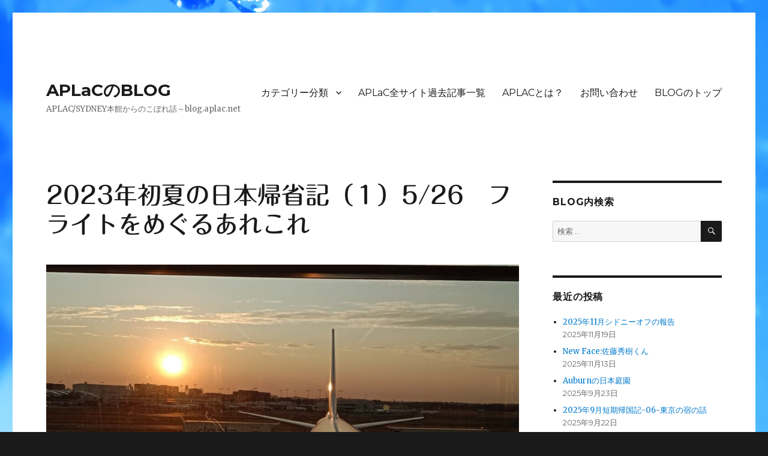

--- FILE ---
content_type: text/html; charset=UTF-8
request_url: https://blog.aplac.net/2023/05/30/2023early-summer01/
body_size: 19835
content:
<!DOCTYPE html>
<html lang="ja" class="no-js">
<head>
	<meta charset="UTF-8">
	<meta name="viewport" content="width=device-width, initial-scale=1">
	<link rel="profile" href="https://gmpg.org/xfn/11">
		<script>(function(html){html.className = html.className.replace(/\bno-js\b/,'js')})(document.documentElement);</script>
<title>2023年初夏の日本帰省記（１）5/26　フライトをめぐるあれこれ &#8211; APLaCのBLOG</title>
<link rel='dns-prefetch' href='//webfonts.xserver.jp' />
<link rel='dns-prefetch' href='//fonts.googleapis.com' />
<link rel='dns-prefetch' href='//s.w.org' />
<link href='https://fonts.gstatic.com' crossorigin rel='preconnect' />
<link rel="alternate" type="application/rss+xml" title="APLaCのBLOG &raquo; フィード" href="https://blog.aplac.net/feed/" />
<link rel="alternate" type="application/rss+xml" title="APLaCのBLOG &raquo; コメントフィード" href="https://blog.aplac.net/comments/feed/" />
		<script>
			window._wpemojiSettings = {"baseUrl":"https:\/\/s.w.org\/images\/core\/emoji\/13.0.1\/72x72\/","ext":".png","svgUrl":"https:\/\/s.w.org\/images\/core\/emoji\/13.0.1\/svg\/","svgExt":".svg","source":{"concatemoji":"https:\/\/blog.aplac.net\/wp-includes\/js\/wp-emoji-release.min.js?ver=5.6.16"}};
			!function(e,a,t){var n,r,o,i=a.createElement("canvas"),p=i.getContext&&i.getContext("2d");function s(e,t){var a=String.fromCharCode;p.clearRect(0,0,i.width,i.height),p.fillText(a.apply(this,e),0,0);e=i.toDataURL();return p.clearRect(0,0,i.width,i.height),p.fillText(a.apply(this,t),0,0),e===i.toDataURL()}function c(e){var t=a.createElement("script");t.src=e,t.defer=t.type="text/javascript",a.getElementsByTagName("head")[0].appendChild(t)}for(o=Array("flag","emoji"),t.supports={everything:!0,everythingExceptFlag:!0},r=0;r<o.length;r++)t.supports[o[r]]=function(e){if(!p||!p.fillText)return!1;switch(p.textBaseline="top",p.font="600 32px Arial",e){case"flag":return s([127987,65039,8205,9895,65039],[127987,65039,8203,9895,65039])?!1:!s([55356,56826,55356,56819],[55356,56826,8203,55356,56819])&&!s([55356,57332,56128,56423,56128,56418,56128,56421,56128,56430,56128,56423,56128,56447],[55356,57332,8203,56128,56423,8203,56128,56418,8203,56128,56421,8203,56128,56430,8203,56128,56423,8203,56128,56447]);case"emoji":return!s([55357,56424,8205,55356,57212],[55357,56424,8203,55356,57212])}return!1}(o[r]),t.supports.everything=t.supports.everything&&t.supports[o[r]],"flag"!==o[r]&&(t.supports.everythingExceptFlag=t.supports.everythingExceptFlag&&t.supports[o[r]]);t.supports.everythingExceptFlag=t.supports.everythingExceptFlag&&!t.supports.flag,t.DOMReady=!1,t.readyCallback=function(){t.DOMReady=!0},t.supports.everything||(n=function(){t.readyCallback()},a.addEventListener?(a.addEventListener("DOMContentLoaded",n,!1),e.addEventListener("load",n,!1)):(e.attachEvent("onload",n),a.attachEvent("onreadystatechange",function(){"complete"===a.readyState&&t.readyCallback()})),(n=t.source||{}).concatemoji?c(n.concatemoji):n.wpemoji&&n.twemoji&&(c(n.twemoji),c(n.wpemoji)))}(window,document,window._wpemojiSettings);
		</script>
		<style>
img.wp-smiley,
img.emoji {
	display: inline !important;
	border: none !important;
	box-shadow: none !important;
	height: 1em !important;
	width: 1em !important;
	margin: 0 .07em !important;
	vertical-align: -0.1em !important;
	background: none !important;
	padding: 0 !important;
}
</style>
	<link rel='stylesheet' id='wp-block-library-css'  href='https://blog.aplac.net/wp-includes/css/dist/block-library/style.min.css?ver=5.6.16' media='all' />
<link rel='stylesheet' id='wp-block-library-theme-css'  href='https://blog.aplac.net/wp-includes/css/dist/block-library/theme.min.css?ver=5.6.16' media='all' />
<link rel='stylesheet' id='twentysixteen-fonts-css'  href='https://fonts.googleapis.com/css?family=Merriweather%3A400%2C700%2C900%2C400italic%2C700italic%2C900italic%7CMontserrat%3A400%2C700%7CInconsolata%3A400&#038;subset=latin%2Clatin-ext&#038;display=fallback' media='all' />
<link rel='stylesheet' id='genericons-css'  href='https://blog.aplac.net/wp-content/themes/twentysixteen/genericons/genericons.css?ver=20201208' media='all' />
<link rel='stylesheet' id='twentysixteen-style-css'  href='https://blog.aplac.net/wp-content/themes/twentysixteen/style.css?ver=20201208' media='all' />
<link rel='stylesheet' id='twentysixteen-block-style-css'  href='https://blog.aplac.net/wp-content/themes/twentysixteen/css/blocks.css?ver=20190102' media='all' />
<!--[if lt IE 10]>
<link rel='stylesheet' id='twentysixteen-ie-css'  href='https://blog.aplac.net/wp-content/themes/twentysixteen/css/ie.css?ver=20170530' media='all' />
<![endif]-->
<!--[if lt IE 9]>
<link rel='stylesheet' id='twentysixteen-ie8-css'  href='https://blog.aplac.net/wp-content/themes/twentysixteen/css/ie8.css?ver=20170530' media='all' />
<![endif]-->
<!--[if lt IE 8]>
<link rel='stylesheet' id='twentysixteen-ie7-css'  href='https://blog.aplac.net/wp-content/themes/twentysixteen/css/ie7.css?ver=20170530' media='all' />
<![endif]-->
<script src='https://blog.aplac.net/wp-includes/js/jquery/jquery.min.js?ver=3.5.1' id='jquery-core-js'></script>
<script src='https://blog.aplac.net/wp-includes/js/jquery/jquery-migrate.min.js?ver=3.3.2' id='jquery-migrate-js'></script>
<script src='//webfonts.xserver.jp/js/xserverv3.js?fadein=0&#038;ver=2.0.8' id='typesquare_std-js'></script>
<!--[if lt IE 9]>
<script src='https://blog.aplac.net/wp-content/themes/twentysixteen/js/html5.js?ver=3.7.3' id='twentysixteen-html5-js'></script>
<![endif]-->
<link rel="https://api.w.org/" href="https://blog.aplac.net/wp-json/" /><link rel="alternate" type="application/json" href="https://blog.aplac.net/wp-json/wp/v2/posts/4720" /><link rel="EditURI" type="application/rsd+xml" title="RSD" href="https://blog.aplac.net/xmlrpc.php?rsd" />
<link rel="wlwmanifest" type="application/wlwmanifest+xml" href="https://blog.aplac.net/wp-includes/wlwmanifest.xml" /> 
<meta name="generator" content="WordPress 5.6.16" />
<link rel="canonical" href="https://blog.aplac.net/2023/05/30/2023early-summer01/" />
<link rel='shortlink' href='https://blog.aplac.net/?p=4720' />
<link rel="alternate" type="application/json+oembed" href="https://blog.aplac.net/wp-json/oembed/1.0/embed?url=https%3A%2F%2Fblog.aplac.net%2F2023%2F05%2F30%2F2023early-summer01%2F" />
<link rel="alternate" type="text/xml+oembed" href="https://blog.aplac.net/wp-json/oembed/1.0/embed?url=https%3A%2F%2Fblog.aplac.net%2F2023%2F05%2F30%2F2023early-summer01%2F&#038;format=xml" />
<style type='text/css'>
h1,h2,h3,.entry-title{ font-family: "丸フォーク M";}h4,h5,h6{ font-family: "シネマレター";}.hentry{ font-family: "じゅん 201";}strong,b{ font-family: "秀英にじみ丸ゴシック B";}</style>

<!-- BEGIN: WP Social Bookmarking Light HEAD --><script>
    (function (d, s, id) {
        var js, fjs = d.getElementsByTagName(s)[0];
        if (d.getElementById(id)) return;
        js = d.createElement(s);
        js.id = id;
        js.src = "//connect.facebook.net/ja_JP/sdk.js#xfbml=1&version=v2.7";
        fjs.parentNode.insertBefore(js, fjs);
    }(document, 'script', 'facebook-jssdk'));
</script>
<style type="text/css">.wp_social_bookmarking_light{
    border: 0 !important;
    padding: 10px 0 20px 0 !important;
    margin: 0 !important;
}
.wp_social_bookmarking_light div{
    float: left !important;
    border: 0 !important;
    padding: 0 !important;
    margin: 0 5px 0px 0 !important;
    min-height: 30px !important;
    line-height: 18px !important;
    text-indent: 0 !important;
}
.wp_social_bookmarking_light img{
    border: 0 !important;
    padding: 0;
    margin: 0;
    vertical-align: top !important;
}
.wp_social_bookmarking_light_clear{
    clear: both !important;
}
#fb-root{
    display: none;
}
.wsbl_facebook_like iframe{
    max-width: none !important;
}
.wsbl_pinterest a{
    border: 0px !important;
}
</style>
<!-- END: WP Social Bookmarking Light HEAD -->
<style id="custom-background-css">
body.custom-background { background-image: url("https://blog.aplac.net/wp-content/uploads/2018/02/aff_data005.jpg"); background-position: left top; background-size: cover; background-repeat: no-repeat; background-attachment: fixed; }
</style>
	<link rel="icon" href="https://blog.aplac.net/wp-content/uploads/2018/02/cropped-APLAC-BLOG-バナー-2-32x32.jpg" sizes="32x32" />
<link rel="icon" href="https://blog.aplac.net/wp-content/uploads/2018/02/cropped-APLAC-BLOG-バナー-2-192x192.jpg" sizes="192x192" />
<link rel="apple-touch-icon" href="https://blog.aplac.net/wp-content/uploads/2018/02/cropped-APLAC-BLOG-バナー-2-180x180.jpg" />
<meta name="msapplication-TileImage" content="https://blog.aplac.net/wp-content/uploads/2018/02/cropped-APLAC-BLOG-バナー-2-270x270.jpg" />
</head>

<body class="post-template-default single single-post postid-4720 single-format-standard custom-background wp-embed-responsive custom-background-image">
<div id="page" class="site">
	<div class="site-inner">
		<a class="skip-link screen-reader-text" href="#content">コンテンツへスキップ</a>

		<header id="masthead" class="site-header" role="banner">
			<div class="site-header-main">
				<div class="site-branding">
					
											<p class="site-title"><a href="https://blog.aplac.net/" rel="home">APLaCのBLOG</a></p>
												<p class="site-description">APLAC/SYDNEY本館からのこぼれ話～blog.aplac.net</p>
									</div><!-- .site-branding -->

									<button id="menu-toggle" class="menu-toggle">メニュー</button>

					<div id="site-header-menu" class="site-header-menu">
													<nav id="site-navigation" class="main-navigation" role="navigation" aria-label="メインメニュー">
								<div class="menu-%e3%83%88%e3%83%83%e3%83%97%e3%83%a1%e3%83%8b%e3%83%a5%e3%83%bc-container"><ul id="menu-%e3%83%88%e3%83%83%e3%83%97%e3%83%a1%e3%83%8b%e3%83%a5%e3%83%bc" class="primary-menu"><li id="menu-item-263" class="menu-item menu-item-type-taxonomy menu-item-object-category current-post-ancestor menu-item-has-children menu-item-263"><a href="https://blog.aplac.net/category/%e3%82%ab%e3%83%86%e3%82%b4%e3%83%aa%e3%83%bc%e5%88%86%e9%a1%9e/">カテゴリー分類</a>
<ul class="sub-menu">
	<li id="menu-item-264" class="menu-item menu-item-type-taxonomy menu-item-object-category current-post-ancestor current-menu-parent current-post-parent menu-item-264"><a href="https://blog.aplac.net/category/%e3%82%ab%e3%83%86%e3%82%b4%e3%83%aa%e3%83%bc%e5%88%86%e9%a1%9e/aplac%e3%81%ae%e6%b4%bb%e5%8b%95%e3%83%bb%e5%ba%83%e5%a0%b1/">APLaCの活動・広報</a></li>
	<li id="menu-item-265" class="menu-item menu-item-type-taxonomy menu-item-object-category menu-item-265"><a href="https://blog.aplac.net/category/%e3%82%ab%e3%83%86%e3%82%b4%e3%83%aa%e3%83%bc%e5%88%86%e9%a1%9e/%e4%ba%ba%e7%89%a9%e5%be%80%e6%9d%a5/">人物往来</a></li>
	<li id="menu-item-266" class="menu-item menu-item-type-taxonomy menu-item-object-category menu-item-266"><a href="https://blog.aplac.net/category/%e3%82%ab%e3%83%86%e3%82%b4%e3%83%aa%e3%83%bc%e5%88%86%e9%a1%9e/oversea/">海外活動（ビザ、就職）</a></li>
	<li id="menu-item-267" class="menu-item menu-item-type-taxonomy menu-item-object-category menu-item-267"><a href="https://blog.aplac.net/category/%e3%82%ab%e3%83%86%e3%82%b4%e3%83%aa%e3%83%bc%e5%88%86%e9%a1%9e/politics-economy/">社会とか政治とか経済とか</a></li>
</ul>
</li>
<li id="menu-item-248" class="menu-item menu-item-type-post_type menu-item-object-page menu-item-248"><a href="https://blog.aplac.net/aplac%e9%81%8e%e5%8e%bb%e8%a8%98%e4%ba%8b%e4%b8%80%e8%a6%a7/">APLaC全サイト過去記事一覧</a></li>
<li id="menu-item-50" class="menu-item menu-item-type-post_type menu-item-object-page menu-item-50"><a href="https://blog.aplac.net/%e4%bc%9a%e7%a4%be%e6%a6%82%e8%a6%81/">APLACとは？</a></li>
<li id="menu-item-247" class="menu-item menu-item-type-post_type menu-item-object-page menu-item-247"><a href="https://blog.aplac.net/%e3%81%8a%e5%95%8f%e3%81%84%e5%90%88%e3%82%8f%e3%81%9b/">お問い合わせ</a></li>
<li id="menu-item-49" class="menu-item menu-item-type-custom menu-item-object-custom menu-item-home menu-item-49"><a target="_blank" rel="noopener" href="http://blog.aplac.net/">BLOGのトップ</a></li>
</ul></div>							</nav><!-- .main-navigation -->
						
													<nav id="social-navigation" class="social-navigation" role="navigation" aria-label="﻿ソーシャルリンクメニュー">
								<div class="menu-%ef%bb%bf%e3%82%bd%e3%83%bc%e3%82%b7%e3%83%a3%e3%83%ab%e3%83%aa%e3%83%b3%e3%82%af%e3%83%a1%e3%83%8b%e3%83%a5%e3%83%bc-container"><ul id="menu-%ef%bb%bf%e3%82%bd%e3%83%bc%e3%82%b7%e3%83%a3%e3%83%ab%e3%83%aa%e3%83%b3%e3%82%af%e3%83%a1%e3%83%8b%e3%83%a5%e3%83%bc" class="social-links-menu"><li id="menu-item-57" class="menu-item menu-item-type-custom menu-item-object-custom menu-item-57"><a target="_blank" rel="noopener" href="mailto:tamura@aplac.net"><span class="screen-reader-text">メール</span></a></li>
<li id="menu-item-54" class="menu-item menu-item-type-custom menu-item-object-custom menu-item-54"><a target="_blank" rel="noopener" href="https://www.facebook.com/aplac.info/"><span class="screen-reader-text">FB PAGE</span></a></li>
</ul></div>							</nav><!-- .social-navigation -->
											</div><!-- .site-header-menu -->
							</div><!-- .site-header-main -->

					</header><!-- .site-header -->

		<div id="content" class="site-content">

<div id="primary" class="content-area">
	<main id="main" class="site-main" role="main">
		
<article id="post-4720" class="post-4720 post type-post status-publish format-standard has-post-thumbnail hentry category-aplac">
	<header class="entry-header">
		<h1 class="entry-title">2023年初夏の日本帰省記（１）5/26　フライトをめぐるあれこれ</h1>	</header><!-- .entry-header -->

	
	
		<div class="post-thumbnail">
			<img width="1200" height="679" src="https://blog.aplac.net/wp-content/uploads/2023/05/cfb9dda51851923301813d014d657b43-1200x679.jpg" class="attachment-post-thumbnail size-post-thumbnail wp-post-image" alt="" loading="lazy" srcset="https://blog.aplac.net/wp-content/uploads/2023/05/cfb9dda51851923301813d014d657b43-1200x679.jpg 1200w, https://blog.aplac.net/wp-content/uploads/2023/05/cfb9dda51851923301813d014d657b43-300x170.jpg 300w, https://blog.aplac.net/wp-content/uploads/2023/05/cfb9dda51851923301813d014d657b43-1024x579.jpg 1024w, https://blog.aplac.net/wp-content/uploads/2023/05/cfb9dda51851923301813d014d657b43-768x434.jpg 768w, https://blog.aplac.net/wp-content/uploads/2023/05/cfb9dda51851923301813d014d657b43.jpg 1280w" sizes="(max-width: 709px) 85vw, (max-width: 909px) 67vw, (max-width: 984px) 60vw, (max-width: 1362px) 62vw, 840px" />	</div><!-- .post-thumbnail -->

	
	<div class="entry-content">
		<div class='wp_social_bookmarking_light'>        <div class="wsbl_hatena_button"><a href="//b.hatena.ne.jp/entry/https://blog.aplac.net/2023/05/30/2023early-summer01/" class="hatena-bookmark-button" data-hatena-bookmark-title="2023年初夏の日本帰省記（１）5/26　フライトをめぐるあれこれ" data-hatena-bookmark-layout="simple-balloon" title="このエントリーをはてなブックマークに追加"> <img src="//b.hatena.ne.jp/images/entry-button/button-only@2x.png" alt="このエントリーをはてなブックマークに追加" width="20" height="20" style="border: none;" /></a><script type="text/javascript" src="//b.hatena.ne.jp/js/bookmark_button.js" charset="utf-8" async="async"></script></div>        <div class="wsbl_facebook_like"><div id="fb-root"></div><fb:like href="https://blog.aplac.net/2023/05/30/2023early-summer01/" layout="button_count" action="like" width="100" share="true" show_faces="false" ></fb:like></div>        <div class="wsbl_twitter"><a href="https://twitter.com/share" class="twitter-share-button" data-url="https://blog.aplac.net/2023/05/30/2023early-summer01/" data-text="2023年初夏の日本帰省記（１）5/26　フライトをめぐるあれこれ">Tweet</a></div>        <div class="wsbl_pocket"><a href="https://getpocket.com/save" class="pocket-btn" data-lang="en" data-save-url="https://blog.aplac.net/2023/05/30/2023early-summer01/" data-pocket-count="none" data-pocket-align="left" >Pocket</a><script type="text/javascript">!function(d,i){if(!d.getElementById(i)){var j=d.createElement("script");j.id=i;j.src="https://widgets.getpocket.com/v1/j/btn.js?v=1";var w=d.getElementById(i);d.body.appendChild(j);}}(document,"pocket-btn-js");</script></div></div>
<br class='wp_social_bookmarking_light_clear' />
<p>23年4月２９日時点で、日本コロナ完全開国になったので、帰省しました。完全開国というのは、　水際対策での諸条件（半年以内にワクチン三回接種済ないし72時間以内の陰性証明）がなくなったということです。</p>
<p>前回（22年8月）のときは、直前陰性証明を取って行ったんですけど、もうドキドキでしたもんねー。万が一陽性になったら（弱毒化してるから完全無症状でも大いにありうる）フライトから何から全部パーですもん。久しぶりに合格発表を待つような気分になって、もう二度とイヤだと思った次第。<br />
日本よりも苛烈なロックダウンをしていた（エリアによっては自宅から500メートル以上離れたらダメとか）オーストラリアですら、22年２月には開国したのに、日本はそれよりも１年3ヶ月も遅れてる。<br />
まさかそこまで鈍臭いとは予想もせず、22年年末か23年初に戻って歯医者の治療の続きをするつもりだったのが、ここまで延びたので、それが歯痛を巡る渡航直前、渡航後のドタバタにつながるわけです。</p>
<p><span style="font-size: 20px; font-family: arial black, sans-serif; color: #0000ff;"><strong>チケットが高いので修行になった件</strong></span></p>
<p>それはさておき、日本チケットを取ろうとするのですが、これが高い！めちゃくちゃ高い。なんだこれは？というくらい。<br />
今まで、往復で1000ドル切ったら行こうかなという感じで、前回も1000ドル前後で取れたんだけど、今回は難産しました。普通に1800ドルとかするんだもん。下手すりゃ2000ドル近くになる。数ヶ月スパンでじっと待ってて取りました。</p>
<p>今回と同じ日程で調べたもの。1280ドルで取れたけど、この時点では1958ドルもした。<br />
<img loading="lazy" class="alignnone size-full wp-image-4721" src="http://blog.aplac.net/wp-content/uploads/2023/05/1d5c823711ed91830008ccf134fc6152.png" alt="" width="1114" height="1602" srcset="https://blog.aplac.net/wp-content/uploads/2023/05/1d5c823711ed91830008ccf134fc6152.png 1114w, https://blog.aplac.net/wp-content/uploads/2023/05/1d5c823711ed91830008ccf134fc6152-209x300.png 209w, https://blog.aplac.net/wp-content/uploads/2023/05/1d5c823711ed91830008ccf134fc6152-712x1024.png 712w, https://blog.aplac.net/wp-content/uploads/2023/05/1d5c823711ed91830008ccf134fc6152-768x1104.png 768w, https://blog.aplac.net/wp-content/uploads/2023/05/1d5c823711ed91830008ccf134fc6152-1068x1536.png 1068w" sizes="(max-width: 709px) 85vw, (max-width: 909px) 67vw, (max-width: 1362px) 62vw, 840px" /></p>
<p>&nbsp;</p>
<p>掲示板の初期の頃の発言に細かく書きましたけど、また書いておきます。難産した分、料金を調べるいい修行になりましたから。</p>
<p>まず料金比較サイトがあり、スカイスキャナーがあります。<br />
<a href="https://www.skyscanner.com.au/">https://www.skyscanner.com.au/</a></p>
<p><img loading="lazy" class="alignnone size-full wp-image-4723" src="http://blog.aplac.net/wp-content/uploads/2023/05/36653cd69cdc08f21c7654eede437cbd-1.png" alt="" width="906" height="1054" srcset="https://blog.aplac.net/wp-content/uploads/2023/05/36653cd69cdc08f21c7654eede437cbd-1.png 906w, https://blog.aplac.net/wp-content/uploads/2023/05/36653cd69cdc08f21c7654eede437cbd-1-258x300.png 258w, https://blog.aplac.net/wp-content/uploads/2023/05/36653cd69cdc08f21c7654eede437cbd-1-880x1024.png 880w, https://blog.aplac.net/wp-content/uploads/2023/05/36653cd69cdc08f21c7654eede437cbd-1-768x893.png 768w" sizes="(max-width: 709px) 85vw, (max-width: 909px) 67vw, (max-width: 1362px) 62vw, 840px" /></p>
<p>でも、意外とGoogle Flightが使えます。<br />
<a href="https://www.google.com/travel/flights/">https://www.google.com/travel/flights/</a><br />
日程と行き先を入力すると世界中のサイトから一番やすいのを出してくれます。<br />
僕のように複数都市選択でもいけます（シドニー→羽田→伊丹→羽田→シドニー）。<br />
<img loading="lazy" class="alignnone size-full wp-image-4724" src="http://blog.aplac.net/wp-content/uploads/2023/05/01bfcbd4100f769906a5b7f616b53fce.png" alt="" width="1268" height="1034" srcset="https://blog.aplac.net/wp-content/uploads/2023/05/01bfcbd4100f769906a5b7f616b53fce.png 1268w, https://blog.aplac.net/wp-content/uploads/2023/05/01bfcbd4100f769906a5b7f616b53fce-300x245.png 300w, https://blog.aplac.net/wp-content/uploads/2023/05/01bfcbd4100f769906a5b7f616b53fce-1024x835.png 1024w, https://blog.aplac.net/wp-content/uploads/2023/05/01bfcbd4100f769906a5b7f616b53fce-768x626.png 768w, https://blog.aplac.net/wp-content/uploads/2023/05/01bfcbd4100f769906a5b7f616b53fce-1200x979.png 1200w" sizes="(max-width: 709px) 85vw, (max-width: 909px) 67vw, (max-width: 1362px) 62vw, 840px" /></p>
<p>このGoogle検索のもとになる検索エンジンはITA Matrixだそうです<br />
<a href="https://matrix.itasoftware.com/">https://matrix.itasoftware.com/</a></p>
<p>世界中のいろんな航空会社のリアルタイムの料金を瞬時に検索して最適解を出してくれるのはいいんですけど（もっといろんな使い方もできるんだけど＝半径○キロメートルの空港など位置指定もできる＝世界一周などをやるには便利）、問題もあります。</p>
<p>確かにこうすると400ドルくらい安いのが出てきます。1600が1200台であった。「おお、いいじゃん」とか思って見ていくと、、、あかんのですよね、これが。安いチケット代理店経由なんだけど、それが問題で。<br />
まず、普通の航空会社だったら無料で当然にやるようなことが全部有料。それに、キャンセル返金ができない。JALなんかは、無理由でキャンセルや変更が出来るものがメインだけど（手数料が2-300ドルかかるけど）、「重大な病気」であることを医師の証明をつけてキャンセル返金可能だと。そんな証明書取るのが面倒くさいし（そのときは重病なんだし）、また、そのキャンセルをできるようになるためには別途98ドル払わないといけない。シートも選ばせてくれないし。なんだかんだで、合算していくと、また200ドル以上積みされる。（今回は結局キャンセル不可条件になったから関係ないんだけど＝変更は１便200ドルでできる）</p>
<p>このくらいの差だったら、素直にメジャーで払った方がマシかと。だって、こういうのって本当に仕事せんもんねー。安い分だけ、クレーム処理部門には経費（人員）を割いてないから、どうしようもない。追加で保護オプションつけても、実効性があるかどうかも怪しいんだわ。何事もなかったらいいんだろうけど、何事かが起こったら、あとが面倒。</p>
<p>英語のレビューも読んでいったら、予約した後どんどん値段が上がっていって、全然安くなくなったのはクソだというのがありました。また、それに対する会社の応答が「予約後に、告知なく料金が変わることがあります」と書いてあるからいいんだっていう開き直りのようなコメントで、ちょっとねー。確かにそうなんかもしれないけど、そんな形式論ではすまないでしょ。だって、それが頻繁にあるなら、格安という存在理由を自分で壊しているようなものではないか。</p>
<p>Google Flightの良いところは、アラーム機能があることで、もっと安いのが出てきたり、高くなってしまったら、その都度メールで知らせてくれることです。<br />
結局、往復1280ドルというのが出てきて、それを取りましたが、取ったあともアラームをかけっぱなしにしておいて、その後の値段の変動をフォローしてたんですけど、これ以上安くなることはなかったです。てか、すぐ高くなって、また1400-1800のあたりを行ったり来たりでした。</p>
<p>なので、早い時点でGoogle Flightでサーチかけて、アラームつけておくといいですよ。</p>
<p>&#8212;&#8212;&#8212;&#8212;&#8212;</p>
<p>なんでこんなに高いの？ということと、あと燃料サーチャージがオーストラリア発と、日本発とで全然違う（日本発がすごく高い）、またJALとANAで全然違う、燃料サーチャージの説明の算定式とは違う値段になってるとか、謎は深まるばかりでした。<br />
下の図、左側はオーストラリア発のもの、右は日本発のもので同じ日程。同じ区間を飛ぶんだからサーチャージも似たようなものになりそうなのに、ぜんぜん違う。オーストラリアは200ドルちょいだが、日本発は9万もする。日本発が高くなるのも、あとで述べるように、日本発の人数が少ないからかもしれないです。</p>
<p><img loading="lazy" class="alignnone size-full wp-image-4725" src="http://blog.aplac.net/wp-content/uploads/2023/05/b2972f953f9b5d29ec53ec7bdeb3cc1a.jpg" alt="" width="1886" height="946" srcset="https://blog.aplac.net/wp-content/uploads/2023/05/b2972f953f9b5d29ec53ec7bdeb3cc1a.jpg 1886w, https://blog.aplac.net/wp-content/uploads/2023/05/b2972f953f9b5d29ec53ec7bdeb3cc1a-300x150.jpg 300w, https://blog.aplac.net/wp-content/uploads/2023/05/b2972f953f9b5d29ec53ec7bdeb3cc1a-1024x514.jpg 1024w, https://blog.aplac.net/wp-content/uploads/2023/05/b2972f953f9b5d29ec53ec7bdeb3cc1a-768x385.jpg 768w, https://blog.aplac.net/wp-content/uploads/2023/05/b2972f953f9b5d29ec53ec7bdeb3cc1a-1536x770.jpg 1536w, https://blog.aplac.net/wp-content/uploads/2023/05/b2972f953f9b5d29ec53ec7bdeb3cc1a-1200x602.jpg 1200w" sizes="(max-width: 709px) 85vw, (max-width: 909px) 67vw, (max-width: 1362px) 62vw, 840px" /></p>
<p>で、実際乗ってみてどうだったか？ですけど、前回はガラガラでしたけど、今回はそれなりに混んでました。僕はいつも、一番人気のない真ん中の島の端っこにするのですけど、横４席で僕一人ということで、ずっと寝っ転がって寝てました。それはラッキーだったんだけど、でも、真ん中の島はだいたい一人が多かったですね。</p>
<p><img loading="lazy" class="alignnone size-full wp-image-4732" src="http://blog.aplac.net/wp-content/uploads/2023/05/2b8caf78de150d035ddfe241477bacd0.jpg" alt="" width="1280" height="724" srcset="https://blog.aplac.net/wp-content/uploads/2023/05/2b8caf78de150d035ddfe241477bacd0.jpg 1280w, https://blog.aplac.net/wp-content/uploads/2023/05/2b8caf78de150d035ddfe241477bacd0-300x170.jpg 300w, https://blog.aplac.net/wp-content/uploads/2023/05/2b8caf78de150d035ddfe241477bacd0-1024x579.jpg 1024w, https://blog.aplac.net/wp-content/uploads/2023/05/2b8caf78de150d035ddfe241477bacd0-768x434.jpg 768w, https://blog.aplac.net/wp-content/uploads/2023/05/2b8caf78de150d035ddfe241477bacd0-1200x679.jpg 1200w" sizes="(max-width: 709px) 85vw, (max-width: 909px) 67vw, (max-width: 1362px) 62vw, 840px" /></p>
<p>てかね、相変わらず機体が小さいまんまです。コロナ前だったら、３席・5席・３席くらいの幅だったと思うけど、今回は２席・４席・２席でかなり小ぶり。頻繁に運行されているんだけど、一回の乗客数が結構違う。これだけ小さかったら収益も上がらないんじゃない？コロナ期に大きく凹んだ部分を取り戻そう、だけど利用者が回復してないからなかなか儲からない、、、とかいうのが、料金の高値の背景にあるのかもしれないです。ま、ようわからんけどね。</p>
<p>乗客は70％くらいはオージーばっかで、日本人も３割くらいいますが、その半分はオージーの旦那さんと日本人の奥さんみたいな感じ。つまり日本人が海外に出てきてないということですね。</p>
<p>そりゃあんな馬鹿な水際対策してたら出る気にもならんですよね（行った先で陰性証明とかやってられないし、陽性になったら目も当てられない）。</p>
<p>あまりにも日本人が海外に出ないので、パスポート半額キャンペーンとかやってるらしいんだけど、そんなことするくらいなら、開国を１年早めろよって思うわ。少なくとも海外旅行の日本人には例外を設けるとかさ、やりようはあると思うけどね。</p>
<p>僕のパスポートもこの7月に切れるので（ギリギリなのだ）、いけるかなーと思ったけど、同時に旅行代理店を通じて実際に海外旅行しないとダメでした。つまりは旅行業界とタイアップってことですよね。なんでいつも業界絡みなんだよ。普通にシンプルに半額にせーよと思うけど。ま、でも、永住権が現在のパスポートとリンクしてて、下手に更新すると番号変わって紐づけが取れてしまい、オーストラリアに入国できないで一悶着というリスクもあるので、やらんけど。</p>
<p><span style="font-family: arial black, sans-serif; font-size: 20px;"><strong><span style="color: #0000ff;">レンタル・ポケットWiFiについて</span></strong></span></p>
<p>結局いつものWiFi屋さんに頼みました。<br />
ここいいんだけど、羽田空港での受け取りが郵便局留めしかないのがネックです。そして、羽田空港の郵便局が、なんと午後5時で閉まってしまうのです。僕のフライトが17：05着だから滑走路で飛び降りて走っても間に合わない。<br />
だいたい、なんで空港の郵便局が５時閉店なのよ？客商売としてありえないだろうが。</p>
<p>てかね、これは海外のお役所も似たようなもんですよ。最近ではコロナ対策を名目に窓口時間が減ったり、コスト削減かしらんけどオンライン推奨になってる。</p>
<p>その昔、バブル前後の頃、日本の政治がまだしもマトモだった頃（日本新党とか）、メリルリンチ出身の岩國哲人氏が出雲市長になり、民間目線でショピングセンター内に土日行政窓口を作ったりして話題になりましたけど、逆に言えばその程度のことですら話題になるのよね。</p>
<p>今回は羽田空港で受け取れるポケWiを探して検討したのですが、よくよく見ると、高い。高くなさそうに書いてるけど、実際に計算してみると高い。それ以上に機種が古い。機種が古いと電池の持ちが違うし。</p>
<p>そんなわけでいつも同じところにして、宇賀神さんのところに送ってもらうという前回と同じパターンになりました。30泊31日の料金が31泊32日になってしまうのだが、どうしたらいいですか？と聞いたら、常連さんなのでオマケしますとのナイスな返事も。<br />
この会社は、WiFiレンタルサービスという、ありきたりな名前で覚えられないのですが、<a href="https://wifi-rent.jp/">HPはここです。</a><br />
帰るたびにここを使ってますが、これまでのところトラブルフリーです。WiMaxのW05-06という現世代を貸してくれるので、そこがよかったです。実際一回り小さくて、電池の持ちもいいです。</p>
<p>本当はね～、オーストラリアみたいにSIM買いたいんだけど（月間3000円も出せば十分あるのだ）、日本のSIMは全然進化しないね。クソ高いし、音声通話ダメとか、出来ても１分100円とか。これだけ待っても進化しないなら、もうダメね。案外中国語で検索したらいいのがあるのかもしれないけど。</p>
<p>さて、飛行機は無事に日本に着きました。羽田が混んでるから迂回して、九十九里浜から向かったので、一瞬成田に降りるのかも思った。その頃に、なんか機内の空気が変わったのですよね。口中に砂利を含んだような感触のじょりっとした空気で、いきなりゲホゲホ咳き込んで、まだ取れません。結構肺をやられてる感じで、多分、一ヶ月くらいは治らないだろうなーって感じです。高山病みたいに吸っても酸素が足りんよ。一足前に帰国したカミさんが同じ症状で、でもオーストラリアに戻ったら直ぐに回復したので、戻れば治るわって心配してないけど。</p>
<p>これからオーストラリアに来る人は、空気がおいしいので期待していいですよ。あとケータイも楽ちんです（Activateが面倒くさいけど、自分でできるし）。</p>
<p>さて、羽田に着いて、前回は水際対策で死ぬほど歩かされたけど、今回はフリーパス、早いもんでした。</p>
<p>Baggage Claim(預け入れ荷物を受け取るベルトコンベアのあるところ）で、待ってたら、公衆電話がありました。お、あるじゃないかと。</p>
<p><img loading="lazy" class="alignnone size-full wp-image-4726" src="http://blog.aplac.net/wp-content/uploads/2023/05/47416429090bf190deb0eb3693c447c8.jpg" alt="" width="720" height="950" srcset="https://blog.aplac.net/wp-content/uploads/2023/05/47416429090bf190deb0eb3693c447c8.jpg 720w, https://blog.aplac.net/wp-content/uploads/2023/05/47416429090bf190deb0eb3693c447c8-227x300.jpg 227w" sizes="(max-width: 709px) 85vw, (max-width: 909px) 67vw, (max-width: 984px) 61vw, (max-width: 1362px) 45vw, 600px" /></p>
<p>京急で品川、品川から上野東京ライン、グリーン席という、もう手慣れた感じで宇賀神さんちに進みました。<br />
あともう少しの風景</p>
<p><img loading="lazy" class="alignnone size-full wp-image-4727" src="http://blog.aplac.net/wp-content/uploads/2023/05/304d891da4c28a468f09278681296acd.jpg" alt="" width="1280" height="724" srcset="https://blog.aplac.net/wp-content/uploads/2023/05/304d891da4c28a468f09278681296acd.jpg 1280w, https://blog.aplac.net/wp-content/uploads/2023/05/304d891da4c28a468f09278681296acd-300x170.jpg 300w, https://blog.aplac.net/wp-content/uploads/2023/05/304d891da4c28a468f09278681296acd-1024x579.jpg 1024w, https://blog.aplac.net/wp-content/uploads/2023/05/304d891da4c28a468f09278681296acd-768x434.jpg 768w, https://blog.aplac.net/wp-content/uploads/2023/05/304d891da4c28a468f09278681296acd-1200x679.jpg 1200w" sizes="(max-width: 709px) 85vw, (max-width: 909px) 67vw, (max-width: 1362px) 62vw, 840px" /></p>
<p>皆の好きな宇賀神さんは次回に登場します。うだうだ書いとらんと早く続きを書けと、はい、書きます。</p>
<div class='wp_social_bookmarking_light'>        <div class="wsbl_hatena_button"><a href="//b.hatena.ne.jp/entry/https://blog.aplac.net/2023/05/30/2023early-summer01/" class="hatena-bookmark-button" data-hatena-bookmark-title="2023年初夏の日本帰省記（１）5/26　フライトをめぐるあれこれ" data-hatena-bookmark-layout="simple-balloon" title="このエントリーをはてなブックマークに追加"> <img src="//b.hatena.ne.jp/images/entry-button/button-only@2x.png" alt="このエントリーをはてなブックマークに追加" width="20" height="20" style="border: none;" /></a><script type="text/javascript" src="//b.hatena.ne.jp/js/bookmark_button.js" charset="utf-8" async="async"></script></div>        <div class="wsbl_facebook_like"><div id="fb-root"></div><fb:like href="https://blog.aplac.net/2023/05/30/2023early-summer01/" layout="button_count" action="like" width="100" share="true" show_faces="false" ></fb:like></div>        <div class="wsbl_twitter"><a href="https://twitter.com/share" class="twitter-share-button" data-url="https://blog.aplac.net/2023/05/30/2023early-summer01/" data-text="2023年初夏の日本帰省記（１）5/26　フライトをめぐるあれこれ">Tweet</a></div>        <div class="wsbl_pocket"><a href="https://getpocket.com/save" class="pocket-btn" data-lang="en" data-save-url="https://blog.aplac.net/2023/05/30/2023early-summer01/" data-pocket-count="none" data-pocket-align="left" >Pocket</a><script type="text/javascript">!function(d,i){if(!d.getElementById(i)){var j=d.createElement("script");j.id=i;j.src="https://widgets.getpocket.com/v1/j/btn.js?v=1";var w=d.getElementById(i);d.body.appendChild(j);}}(document,"pocket-btn-js");</script></div></div>
<br class='wp_social_bookmarking_light_clear' />
	</div><!-- .entry-content -->

	<footer class="entry-footer">
		<span class="byline"><span class="author vcard"><img alt='' src='https://secure.gravatar.com/avatar/9f36fadd6c9107050447c1461147040b?s=49&#038;d=blank&#038;r=g' srcset='https://secure.gravatar.com/avatar/9f36fadd6c9107050447c1461147040b?s=98&#038;d=blank&#038;r=g 2x' class='avatar avatar-49 photo' height='49' width='49' loading='lazy'/><span class="screen-reader-text">投稿者 </span> <a class="url fn n" href="https://blog.aplac.net/author/aplac/">aplac</a></span></span><span class="posted-on"><span class="screen-reader-text">投稿日: </span><a href="https://blog.aplac.net/2023/05/30/2023early-summer01/" rel="bookmark"><time class="entry-date published" datetime="2023-05-30T01:33:17+10:00">2023年5月30日</time><time class="updated" datetime="2023-05-30T01:49:04+10:00">2023年5月30日</time></a></span><span class="cat-links"><span class="screen-reader-text">カテゴリー </span><a href="https://blog.aplac.net/category/%e3%82%ab%e3%83%86%e3%82%b4%e3%83%aa%e3%83%bc%e5%88%86%e9%a1%9e/aplac%e3%81%ae%e6%b4%bb%e5%8b%95%e3%83%bb%e5%ba%83%e5%a0%b1/" rel="category tag">APLaCの活動・広報</a></span>			</footer><!-- .entry-footer -->
</article><!-- #post-4720 -->

	<nav class="navigation post-navigation" role="navigation" aria-label="投稿">
		<h2 class="screen-reader-text">投稿ナビゲーション</h2>
		<div class="nav-links"><div class="nav-previous"><a href="https://blog.aplac.net/2023/05/12/australia-m7/" rel="prev"><span class="meta-nav" aria-hidden="true">前</span> <span class="screen-reader-text">前の投稿:</span> <span class="post-title">いかにもオーストラリアらしい風景～シドニー高速道路M7</span></a></div><div class="nav-next"><a href="https://blog.aplac.net/2023/05/30/2023early-summer02/" rel="next"><span class="meta-nav" aria-hidden="true">次</span> <span class="screen-reader-text">次の投稿:</span> <span class="post-title">2023年初夏の日本帰省記(2) 5/26-7 宇賀神邸</span></a></div></div>
	</nav>
	</main><!-- .site-main -->

	<aside id="content-bottom-widgets" class="content-bottom-widgets" role="complementary">
			<div class="widget-area">
			<section id="archives-4" class="widget widget_archive"><h2 class="widget-title">アーカイブ</h2>		<label class="screen-reader-text" for="archives-dropdown-4">アーカイブ</label>
		<select id="archives-dropdown-4" name="archive-dropdown">
			
			<option value="">月を選択</option>
				<option value='https://blog.aplac.net/2025/11/'> 2025年11月 </option>
	<option value='https://blog.aplac.net/2025/09/'> 2025年9月 </option>
	<option value='https://blog.aplac.net/2025/08/'> 2025年8月 </option>
	<option value='https://blog.aplac.net/2025/07/'> 2025年7月 </option>
	<option value='https://blog.aplac.net/2025/06/'> 2025年6月 </option>
	<option value='https://blog.aplac.net/2025/05/'> 2025年5月 </option>
	<option value='https://blog.aplac.net/2025/04/'> 2025年4月 </option>
	<option value='https://blog.aplac.net/2025/03/'> 2025年3月 </option>
	<option value='https://blog.aplac.net/2025/02/'> 2025年2月 </option>
	<option value='https://blog.aplac.net/2025/01/'> 2025年1月 </option>
	<option value='https://blog.aplac.net/2024/12/'> 2024年12月 </option>
	<option value='https://blog.aplac.net/2024/11/'> 2024年11月 </option>
	<option value='https://blog.aplac.net/2024/10/'> 2024年10月 </option>
	<option value='https://blog.aplac.net/2024/09/'> 2024年9月 </option>
	<option value='https://blog.aplac.net/2024/08/'> 2024年8月 </option>
	<option value='https://blog.aplac.net/2024/07/'> 2024年7月 </option>
	<option value='https://blog.aplac.net/2024/06/'> 2024年6月 </option>
	<option value='https://blog.aplac.net/2024/05/'> 2024年5月 </option>
	<option value='https://blog.aplac.net/2024/03/'> 2024年3月 </option>
	<option value='https://blog.aplac.net/2024/02/'> 2024年2月 </option>
	<option value='https://blog.aplac.net/2024/01/'> 2024年1月 </option>
	<option value='https://blog.aplac.net/2023/12/'> 2023年12月 </option>
	<option value='https://blog.aplac.net/2023/11/'> 2023年11月 </option>
	<option value='https://blog.aplac.net/2023/10/'> 2023年10月 </option>
	<option value='https://blog.aplac.net/2023/09/'> 2023年9月 </option>
	<option value='https://blog.aplac.net/2023/08/'> 2023年8月 </option>
	<option value='https://blog.aplac.net/2023/07/'> 2023年7月 </option>
	<option value='https://blog.aplac.net/2023/06/'> 2023年6月 </option>
	<option value='https://blog.aplac.net/2023/05/'> 2023年5月 </option>
	<option value='https://blog.aplac.net/2023/04/'> 2023年4月 </option>
	<option value='https://blog.aplac.net/2023/03/'> 2023年3月 </option>
	<option value='https://blog.aplac.net/2023/02/'> 2023年2月 </option>
	<option value='https://blog.aplac.net/2023/01/'> 2023年1月 </option>
	<option value='https://blog.aplac.net/2022/12/'> 2022年12月 </option>
	<option value='https://blog.aplac.net/2022/11/'> 2022年11月 </option>
	<option value='https://blog.aplac.net/2022/10/'> 2022年10月 </option>
	<option value='https://blog.aplac.net/2022/09/'> 2022年9月 </option>
	<option value='https://blog.aplac.net/2022/08/'> 2022年8月 </option>
	<option value='https://blog.aplac.net/2022/07/'> 2022年7月 </option>
	<option value='https://blog.aplac.net/2022/06/'> 2022年6月 </option>
	<option value='https://blog.aplac.net/2022/05/'> 2022年5月 </option>
	<option value='https://blog.aplac.net/2022/04/'> 2022年4月 </option>
	<option value='https://blog.aplac.net/2022/03/'> 2022年3月 </option>
	<option value='https://blog.aplac.net/2022/02/'> 2022年2月 </option>
	<option value='https://blog.aplac.net/2022/01/'> 2022年1月 </option>
	<option value='https://blog.aplac.net/2021/12/'> 2021年12月 </option>
	<option value='https://blog.aplac.net/2021/11/'> 2021年11月 </option>
	<option value='https://blog.aplac.net/2021/10/'> 2021年10月 </option>
	<option value='https://blog.aplac.net/2021/09/'> 2021年9月 </option>
	<option value='https://blog.aplac.net/2021/08/'> 2021年8月 </option>
	<option value='https://blog.aplac.net/2021/06/'> 2021年6月 </option>
	<option value='https://blog.aplac.net/2021/05/'> 2021年5月 </option>
	<option value='https://blog.aplac.net/2021/04/'> 2021年4月 </option>
	<option value='https://blog.aplac.net/2021/02/'> 2021年2月 </option>
	<option value='https://blog.aplac.net/2021/01/'> 2021年1月 </option>
	<option value='https://blog.aplac.net/2020/10/'> 2020年10月 </option>
	<option value='https://blog.aplac.net/2020/09/'> 2020年9月 </option>
	<option value='https://blog.aplac.net/2020/06/'> 2020年6月 </option>
	<option value='https://blog.aplac.net/2020/04/'> 2020年4月 </option>
	<option value='https://blog.aplac.net/2020/03/'> 2020年3月 </option>
	<option value='https://blog.aplac.net/2020/02/'> 2020年2月 </option>
	<option value='https://blog.aplac.net/2020/01/'> 2020年1月 </option>
	<option value='https://blog.aplac.net/2019/12/'> 2019年12月 </option>
	<option value='https://blog.aplac.net/2019/11/'> 2019年11月 </option>
	<option value='https://blog.aplac.net/2019/10/'> 2019年10月 </option>
	<option value='https://blog.aplac.net/2019/09/'> 2019年9月 </option>
	<option value='https://blog.aplac.net/2019/08/'> 2019年8月 </option>
	<option value='https://blog.aplac.net/2019/07/'> 2019年7月 </option>
	<option value='https://blog.aplac.net/2019/06/'> 2019年6月 </option>
	<option value='https://blog.aplac.net/2019/05/'> 2019年5月 </option>
	<option value='https://blog.aplac.net/2019/04/'> 2019年4月 </option>
	<option value='https://blog.aplac.net/2019/03/'> 2019年3月 </option>
	<option value='https://blog.aplac.net/2019/02/'> 2019年2月 </option>
	<option value='https://blog.aplac.net/2019/01/'> 2019年1月 </option>
	<option value='https://blog.aplac.net/2018/12/'> 2018年12月 </option>
	<option value='https://blog.aplac.net/2018/11/'> 2018年11月 </option>
	<option value='https://blog.aplac.net/2018/10/'> 2018年10月 </option>
	<option value='https://blog.aplac.net/2018/09/'> 2018年9月 </option>
	<option value='https://blog.aplac.net/2018/08/'> 2018年8月 </option>
	<option value='https://blog.aplac.net/2018/07/'> 2018年7月 </option>
	<option value='https://blog.aplac.net/2018/06/'> 2018年6月 </option>
	<option value='https://blog.aplac.net/2018/05/'> 2018年5月 </option>
	<option value='https://blog.aplac.net/2018/04/'> 2018年4月 </option>
	<option value='https://blog.aplac.net/2018/03/'> 2018年3月 </option>
	<option value='https://blog.aplac.net/2018/02/'> 2018年2月 </option>

		</select>

<script>
/* <![CDATA[ */
(function() {
	var dropdown = document.getElementById( "archives-dropdown-4" );
	function onSelectChange() {
		if ( dropdown.options[ dropdown.selectedIndex ].value !== '' ) {
			document.location.href = this.options[ this.selectedIndex ].value;
		}
	}
	dropdown.onchange = onSelectChange;
})();
/* ]]> */
</script>
			</section>		</div><!-- .widget-area -->
	
			<div class="widget-area">
			<section id="search-4" class="widget widget_search"><h2 class="widget-title">検索</h2>
<form role="search" method="get" class="search-form" action="https://blog.aplac.net/">
	<label>
		<span class="screen-reader-text">検索:</span>
		<input type="search" class="search-field" placeholder="検索 &hellip;" value="" name="s" />
	</label>
	<button type="submit" class="search-submit"><span class="screen-reader-text">検索</span></button>
</form>
</section>		</div><!-- .widget-area -->
	</aside><!-- .content-bottom-widgets -->

</div><!-- .content-area -->


	<aside id="secondary" class="sidebar widget-area" role="complementary">
		<section id="search-3" class="widget widget_search"><h2 class="widget-title">BLOG内検索</h2>
<form role="search" method="get" class="search-form" action="https://blog.aplac.net/">
	<label>
		<span class="screen-reader-text">検索:</span>
		<input type="search" class="search-field" placeholder="検索 &hellip;" value="" name="s" />
	</label>
	<button type="submit" class="search-submit"><span class="screen-reader-text">検索</span></button>
</form>
</section>
		<section id="recent-posts-4" class="widget widget_recent_entries">
		<h2 class="widget-title">最近の投稿</h2><nav role="navigation" aria-label="最近の投稿">
		<ul>
											<li>
					<a href="https://blog.aplac.net/2025/11/19/2025-11-sydney-off/">2025年11月シドニーオフの報告</a>
											<span class="post-date">2025年11月19日</span>
									</li>
											<li>
					<a href="https://blog.aplac.net/2025/11/13/new-face-sato/">New Face:佐藤秀樹くん</a>
											<span class="post-date">2025年11月13日</span>
									</li>
											<li>
					<a href="https://blog.aplac.net/2025/09/23/auburn-japanese-garden/">Auburnの日本庭園　</a>
											<span class="post-date">2025年9月23日</span>
									</li>
											<li>
					<a href="https://blog.aplac.net/2025/09/22/2025kisei02-06/">2025年9月短期帰国記-06-東京の宿の話</a>
											<span class="post-date">2025年9月22日</span>
									</li>
											<li>
					<a href="https://blog.aplac.net/2025/09/21/2025kisei02-05/">2025年9月短期帰国記-05-園部日吉ダム-長田くん</a>
											<span class="post-date">2025年9月21日</span>
									</li>
											<li>
					<a href="https://blog.aplac.net/2025/09/17/2025kisei02-04/">2025年9月短期帰国記-04-京都駅裏路地居酒屋-翼さん</a>
											<span class="post-date">2025年9月17日</span>
									</li>
											<li>
					<a href="https://blog.aplac.net/2025/09/15/2025kisei02-03/">2025年9月短期帰国記-03-四条河原町・ふじさん村田さん</a>
											<span class="post-date">2025年9月15日</span>
									</li>
											<li>
					<a href="https://blog.aplac.net/2025/09/13/2025kisei02-02/">2025年9月短期帰国記-02-山科タバコ空振り廣瀬くんランチ</a>
											<span class="post-date">2025年9月13日</span>
									</li>
											<li>
					<a href="https://blog.aplac.net/2025/09/12/2025kisei02-01/">2025年09月短期帰国記-01　富士山</a>
											<span class="post-date">2025年9月12日</span>
									</li>
											<li>
					<a href="https://blog.aplac.net/2025/08/26/kazuha-restart/">和葉さんの「渡豪前のお薬チェックサービス」再開のおしらせ</a>
											<span class="post-date">2025年8月26日</span>
									</li>
											<li>
					<a href="https://blog.aplac.net/2025/08/18/unicorn-essay/">ユニコーン論～「すばらしい日々」</a>
											<span class="post-date">2025年8月18日</span>
									</li>
											<li>
					<a href="https://blog.aplac.net/2025/07/21/2025-kikukawa/">NZから菊川さん来訪</a>
											<span class="post-date">2025年7月21日</span>
									</li>
											<li>
					<a href="https://blog.aplac.net/2025/07/15/mastubara-usa/">松原咲樹さんのWH後の軌跡と近況～テネシー州から</a>
											<span class="post-date">2025年7月15日</span>
									</li>
											<li>
					<a href="https://blog.aplac.net/2025/07/12/2025kisei-14/">2025年帰省ツアー（14）南砂町オフ</a>
											<span class="post-date">2025年7月12日</span>
									</li>
											<li>
					<a href="https://blog.aplac.net/2025/07/10/2025kisei-13/">2025年帰省ツアー（13）中野～ディープなヲタ探訪</a>
											<span class="post-date">2025年7月10日</span>
									</li>
											<li>
					<a href="https://blog.aplac.net/2025/07/08/2025kisei-12/">2025年帰省ツアー（12）伊丹羽田とみなみん投宿</a>
											<span class="post-date">2025年7月8日</span>
									</li>
											<li>
					<a href="https://blog.aplac.net/2025/07/01/2025kisei-11/">2025年帰省ツアー（11）大阪蛍池オフ</a>
											<span class="post-date">2025年7月1日</span>
									</li>
											<li>
					<a href="https://blog.aplac.net/2025/06/29/2025kisei-10/">2025年帰省ツアー（10）上越オフ（３）</a>
											<span class="post-date">2025年6月29日</span>
									</li>
											<li>
					<a href="https://blog.aplac.net/2025/06/28/2025kisei-09/">2025年帰省ツアー（９）上越オフ（２）</a>
											<span class="post-date">2025年6月28日</span>
									</li>
											<li>
					<a href="https://blog.aplac.net/2025/06/27/2025kisei-08/">2025年帰省ツアー（８）上越オフ（１）</a>
											<span class="post-date">2025年6月27日</span>
									</li>
					</ul>

		</nav></section><section id="calendar-3" class="widget widget_calendar"><div id="calendar_wrap" class="calendar_wrap"><table id="wp-calendar" class="wp-calendar-table">
	<caption>2023年5月</caption>
	<thead>
	<tr>
		<th scope="col" title="月曜日">月</th>
		<th scope="col" title="火曜日">火</th>
		<th scope="col" title="水曜日">水</th>
		<th scope="col" title="木曜日">木</th>
		<th scope="col" title="金曜日">金</th>
		<th scope="col" title="土曜日">土</th>
		<th scope="col" title="日曜日">日</th>
	</tr>
	</thead>
	<tbody>
	<tr><td>1</td><td>2</td><td>3</td><td>4</td><td><a href="https://blog.aplac.net/2023/05/05/" aria-label="2023年5月5日 に投稿を公開">5</a></td><td><a href="https://blog.aplac.net/2023/05/06/" aria-label="2023年5月6日 に投稿を公開">6</a></td><td>7</td>
	</tr>
	<tr>
		<td>8</td><td>9</td><td>10</td><td>11</td><td><a href="https://blog.aplac.net/2023/05/12/" aria-label="2023年5月12日 に投稿を公開">12</a></td><td>13</td><td>14</td>
	</tr>
	<tr>
		<td>15</td><td>16</td><td>17</td><td>18</td><td>19</td><td>20</td><td>21</td>
	</tr>
	<tr>
		<td>22</td><td>23</td><td>24</td><td>25</td><td>26</td><td>27</td><td>28</td>
	</tr>
	<tr>
		<td>29</td><td><a href="https://blog.aplac.net/2023/05/30/" aria-label="2023年5月30日 に投稿を公開">30</a></td><td><a href="https://blog.aplac.net/2023/05/31/" aria-label="2023年5月31日 に投稿を公開">31</a></td>
		<td class="pad" colspan="4">&nbsp;</td>
	</tr>
	</tbody>
	</table><nav aria-label="前と次の月" class="wp-calendar-nav">
		<span class="wp-calendar-nav-prev"><a href="https://blog.aplac.net/2023/04/">&laquo; 4月</a></span>
		<span class="pad">&nbsp;</span>
		<span class="wp-calendar-nav-next"><a href="https://blog.aplac.net/2023/06/">6月 &raquo;</a></span>
	</nav></div></section><section id="text-6" class="widget widget_text"><h2 class="widget-title">Contact</h2>			<div class="textwidget"><p>&nbsp;</p>
<p><a href="mailto:tamura@aplac.net"><img loading="lazy" class="alignnone size-full wp-image-833" src="http://blog.aplac.net/wp-content/uploads/2018/05/GlebePointRd-DSCN1493-e1525202601610.jpg" alt="" width="1280" height="720" />tamura@aplac.net</a></p>
<p>Unit 3/315　 Glebe Point Rd, Glebe, NSW Australia<br />
<strong>↓</strong><br />
2018年5月13日から<br />
<a href="https://goo.gl/maps/V6YNfzxRRts">4/180　Bridge Rd</a>に移転しています（550メートル離れただけだが）<br />
<img loading="lazy" class="alignnone size-full wp-image-835" src="http://blog.aplac.net/wp-content/uploads/2018/05/www.google.co_.jp9_.jpg" alt="" width="545" height="416" srcset="https://blog.aplac.net/wp-content/uploads/2018/05/www.google.co_.jp9_.jpg 545w, https://blog.aplac.net/wp-content/uploads/2018/05/www.google.co_.jp9_-300x229.jpg 300w" sizes="(max-width: 545px) 85vw, 545px" /><br />
+61-466-980-743<br />
<a href="https://aplac.net/service/b&amp;b/map.html">シドニー空港からの行き方はここをクリック(最後の最後の部分だけ修正します）</a></p>
</div>
		</section><section id="text-7" class="widget widget_text"><h2 class="widget-title">APLACってなに？</h2>			<div class="textwidget"><p>APLACとは、多元生活文化研究会＝Association for Pluralistic Life and Cultureの頭文字を取ったものです。<br />
コンセプト、沿革、主宰者（僕）の略歴など、<a href="http://blog.aplac.net/%e4%bc%9a%e7%a4%be%e6%a6%82%e8%a6%81/">詳しくはこちらを。</a></p>
<p><a href="https://aplac.net/service/svgogaku.html">一括パック現地サポートはこちら<img loading="lazy" class="alignnone size-medium wp-image-39" src="http://blog.aplac.net/wp-content/uploads/2018/02/svgogaku-logo2-300x169.jpg" alt="" width="300" height="169" srcset="https://blog.aplac.net/wp-content/uploads/2018/02/svgogaku-logo2-300x169.jpg 300w, https://blog.aplac.net/wp-content/uploads/2018/02/svgogaku-logo2-768x432.jpg 768w, https://blog.aplac.net/wp-content/uploads/2018/02/svgogaku-logo2-1024x576.jpg 1024w, https://blog.aplac.net/wp-content/uploads/2018/02/svgogaku-logo2.jpg 1280w" sizes="(max-width: 300px) 85vw, 300px" /></a></p>
</div>
		</section><section id="text-9" class="widget widget_text"><h2 class="widget-title">APLAC本館などリンク</h2>			<div class="textwidget"><p><a href="https://aplac.net/" target="_blank" rel="noopener">APLAC/Sydney(本館）</a><a href="https://aplac.net/" target="_blank" rel="noopener"><img loading="lazy" class="alignnone wp-image-173" src="http://blog.aplac.net/wp-content/uploads/2018/02/cropped-aplaclogo-og-1-1.jpg" alt="" width="141" height="60" /></a></p>
<p><a href="https://www.facebook.com/aplac.info/" target="_blank" rel="noopener">FB PAGE</a><br />
<a href="https://www.facebook.com/aplac.info/"><img loading="lazy" class="alignnone wp-image-239" src="http://blog.aplac.net/wp-content/uploads/2018/02/fbpage.png" alt="" width="136" height="48" srcset="https://blog.aplac.net/wp-content/uploads/2018/02/fbpage.png 442w, https://blog.aplac.net/wp-content/uploads/2018/02/fbpage-300x107.png 300w" sizes="(max-width: 136px) 85vw, 136px" /></a></p>
<p><a href="https://aplac.net/keijiban.html" target="_blank" rel="noopener">掲示板集</a><br />
何が違うの？→<a style="font-size: 16px;" href="http://blog.aplac.net/2018/02/04/hello-world/">こちらを</a></p>
<p><a href="http://aplac.hatenablog.jp/" target="_blank" rel="noopener">趣味のはてな別館<br />
</a><a href="http://aplac.hatenablog.jp/"><img loading="lazy" class="alignnone wp-image-38" src="http://blog.aplac.net/wp-content/uploads/2018/02/hatena.jpg" alt="" width="158" height="64" srcset="https://blog.aplac.net/wp-content/uploads/2018/02/hatena.jpg 728w, https://blog.aplac.net/wp-content/uploads/2018/02/hatena-300x122.jpg 300w" sizes="(max-width: 158px) 85vw, 158px" /></a></p>
</div>
		</section><section id="categories-4" class="widget widget_categories"><h2 class="widget-title">カテゴリー別</h2><form action="https://blog.aplac.net" method="get"><label class="screen-reader-text" for="cat">カテゴリー別</label><select  name='cat' id='cat' class='postform' >
	<option value='-1'>カテゴリーを選択</option>
	<option class="level-0" value="6">APLaCの活動・広報&nbsp;&nbsp;(322)</option>
	<option class="level-0" value="34">カテゴリー分類&nbsp;&nbsp;(5)</option>
	<option class="level-0" value="8">人物往来&nbsp;&nbsp;(262)</option>
	<option class="level-0" value="1">未分類&nbsp;&nbsp;(52)</option>
	<option class="level-0" value="33">海外活動（ビザ、就職）&nbsp;&nbsp;(124)</option>
	<option class="level-0" value="5">社会とか政治とか経済とか&nbsp;&nbsp;(60)</option>
</select>
</form>
<script>
/* <![CDATA[ */
(function() {
	var dropdown = document.getElementById( "cat" );
	function onCatChange() {
		if ( dropdown.options[ dropdown.selectedIndex ].value > 0 ) {
			dropdown.parentNode.submit();
		}
	}
	dropdown.onchange = onCatChange;
})();
/* ]]> */
</script>

			</section><section id="tag_cloud-3" class="widget widget_tag_cloud"><h2 class="widget-title">気まぐれなタグ</h2><nav role="navigation" aria-label="気まぐれなタグ"><div class="tagcloud"><ul class='wp-tag-cloud' role='list'>
	<li><a href="https://blog.aplac.net/tag/40%e4%bb%a3%e7%95%99%e5%ad%a6/" class="tag-cloud-link tag-link-62 tag-link-position-1" style="font-size: 1em;" aria-label="40代留学 (1個の項目)">40代留学<span class="tag-link-count"> (1)</span></a></li>
	<li><a href="https://blog.aplac.net/tag/dj/" class="tag-cloud-link tag-link-50 tag-link-position-2" style="font-size: 1em;" aria-label="DJ (1個の項目)">DJ<span class="tag-link-count"> (1)</span></a></li>
	<li><a href="https://blog.aplac.net/tag/hp%e6%9b%b4%e6%96%b0/" class="tag-cloud-link tag-link-51 tag-link-position-3" style="font-size: 1em;" aria-label="HP更新 (1個の項目)">HP更新<span class="tag-link-count"> (1)</span></a></li>
	<li><a href="https://blog.aplac.net/tag/wh/" class="tag-cloud-link tag-link-24 tag-link-position-4" style="font-size: 1em;" aria-label="WH (4個の項目)">WH<span class="tag-link-count"> (4)</span></a></li>
	<li><a href="https://blog.aplac.net/tag/%e3%82%a2%e3%82%a4%e3%83%ab%e3%83%a9%e3%83%b3%e3%83%89/" class="tag-cloud-link tag-link-25 tag-link-position-5" style="font-size: 1em;" aria-label="アイルランド (1個の項目)">アイルランド<span class="tag-link-count"> (1)</span></a></li>
	<li><a href="https://blog.aplac.net/tag/%e3%82%a2%e3%83%97%e3%83%aa/" class="tag-cloud-link tag-link-38 tag-link-position-6" style="font-size: 1em;" aria-label="アプリ (1個の項目)">アプリ<span class="tag-link-count"> (1)</span></a></li>
	<li><a href="https://blog.aplac.net/tag/%e3%82%a4%e3%83%b3%e3%83%89/" class="tag-cloud-link tag-link-76 tag-link-position-7" style="font-size: 1em;" aria-label="インド (6個の項目)">インド<span class="tag-link-count"> (6)</span></a></li>
	<li><a href="https://blog.aplac.net/tag/%e3%82%aa%e3%83%95/" class="tag-cloud-link tag-link-41 tag-link-position-8" style="font-size: 1em;" aria-label="オフ (4個の項目)">オフ<span class="tag-link-count"> (4)</span></a></li>
	<li><a href="https://blog.aplac.net/tag/%e3%82%aa%e3%83%bc%e3%82%b9%e3%83%88%e3%83%a9%e3%83%aa%e3%82%a2/" class="tag-cloud-link tag-link-29 tag-link-position-9" style="font-size: 1em;" aria-label="オーストラリア (1個の項目)">オーストラリア<span class="tag-link-count"> (1)</span></a></li>
	<li><a href="https://blog.aplac.net/tag/%e3%82%aa%e3%83%bc%e3%82%b9%e3%83%88%e3%83%a9%e3%83%aa%e3%82%a2%e7%b5%8c%e6%b8%88/" class="tag-cloud-link tag-link-60 tag-link-position-10" style="font-size: 1em;" aria-label="オーストラリア経済 (1個の項目)">オーストラリア経済<span class="tag-link-count"> (1)</span></a></li>
	<li><a href="https://blog.aplac.net/tag/%e3%82%ab%e3%83%8a%e3%83%80/" class="tag-cloud-link tag-link-28 tag-link-position-11" style="font-size: 1em;" aria-label="カナダ (1個の項目)">カナダ<span class="tag-link-count"> (1)</span></a></li>
	<li><a href="https://blog.aplac.net/tag/%e3%82%b7%e3%83%b3%e3%82%ac%e3%83%9d%e3%83%bc%e3%83%ab/" class="tag-cloud-link tag-link-35 tag-link-position-12" style="font-size: 1em;" aria-label="シンガポール (1個の項目)">シンガポール<span class="tag-link-count"> (1)</span></a></li>
	<li><a href="https://blog.aplac.net/tag/%e3%82%b8%e3%83%a3%e3%82%ab%e3%83%ab%e3%82%bf/" class="tag-cloud-link tag-link-54 tag-link-position-13" style="font-size: 1em;" aria-label="ジャカルタ (1個の項目)">ジャカルタ<span class="tag-link-count"> (1)</span></a></li>
	<li><a href="https://blog.aplac.net/tag/%e3%82%b8%e3%83%a3%e3%83%91%e3%83%ac%e3%82%b9/" class="tag-cloud-link tag-link-52 tag-link-position-14" style="font-size: 1em;" aria-label="ジャパレス (2個の項目)">ジャパレス<span class="tag-link-count"> (2)</span></a></li>
	<li><a href="https://blog.aplac.net/tag/%e3%82%b8%e3%83%a3%e3%83%9e%e3%82%a4%e3%82%ab/" class="tag-cloud-link tag-link-49 tag-link-position-15" style="font-size: 1em;" aria-label="ジャマイカ (1個の項目)">ジャマイカ<span class="tag-link-count"> (1)</span></a></li>
	<li><a href="https://blog.aplac.net/tag/%e3%82%bf%e3%83%aa%e3%83%bc/" class="tag-cloud-link tag-link-59 tag-link-position-16" style="font-size: 1em;" aria-label="タリー (1個の項目)">タリー<span class="tag-link-count"> (1)</span></a></li>
	<li><a href="https://blog.aplac.net/tag/%e3%83%9d%e3%82%b9%e3%83%89%e3%82%af/" class="tag-cloud-link tag-link-11 tag-link-position-17" style="font-size: 1em;" aria-label="ポスドク (1個の項目)">ポスドク<span class="tag-link-count"> (1)</span></a></li>
	<li><a href="https://blog.aplac.net/tag/%e3%83%a9%e3%82%a6%e3%83%b3%e3%83%89/" class="tag-cloud-link tag-link-58 tag-link-position-18" style="font-size: 1em;" aria-label="ラウンド (2個の項目)">ラウンド<span class="tag-link-count"> (2)</span></a></li>
	<li><a href="https://blog.aplac.net/tag/%e3%83%ac%e3%83%b3%e3%83%88/" class="tag-cloud-link tag-link-61 tag-link-position-19" style="font-size: 1em;" aria-label="レント (2個の項目)">レント<span class="tag-link-count"> (2)</span></a></li>
	<li><a href="https://blog.aplac.net/tag/%e4%b8%80%e5%ae%b6%e3%81%a7%e7%a7%bb%e4%bd%8f/" class="tag-cloud-link tag-link-43 tag-link-position-20" style="font-size: 1em;" aria-label="一家で移住 (2個の項目)">一家で移住<span class="tag-link-count"> (2)</span></a></li>
	<li><a href="https://blog.aplac.net/tag/%e4%b8%89%e9%87%8d/" class="tag-cloud-link tag-link-23 tag-link-position-21" style="font-size: 1em;" aria-label="三重 (2個の項目)">三重<span class="tag-link-count"> (2)</span></a></li>
	<li><a href="https://blog.aplac.net/tag/%e4%ba%8c%e5%9b%9e%e7%9b%ae/" class="tag-cloud-link tag-link-55 tag-link-position-22" style="font-size: 1em;" aria-label="二回目 (3個の項目)">二回目<span class="tag-link-count"> (3)</span></a></li>
	<li><a href="https://blog.aplac.net/tag/%e4%ba%ba%e6%9d%90%e4%bc%9a%e7%a4%be/" class="tag-cloud-link tag-link-30 tag-link-position-23" style="font-size: 1em;" aria-label="人材会社 (1個の項目)">人材会社<span class="tag-link-count"> (1)</span></a></li>
	<li><a href="https://blog.aplac.net/tag/%e4%ba%ba%e7%b4%b9%e4%bb%8b/" class="tag-cloud-link tag-link-36 tag-link-position-24" style="font-size: 1em;" aria-label="人紹介 (7個の項目)">人紹介<span class="tag-link-count"> (7)</span></a></li>
	<li><a href="https://blog.aplac.net/tag/%e4%bf%9d%e8%82%b2%e5%a3%ab/" class="tag-cloud-link tag-link-26 tag-link-position-25" style="font-size: 1em;" aria-label="保育士 (2個の項目)">保育士<span class="tag-link-count"> (2)</span></a></li>
	<li><a href="https://blog.aplac.net/tag/%e4%bf%9d%e9%99%ba%e3%83%bb%e5%b9%b4%e9%87%91%e3%83%bb%e7%a8%8e%e9%87%91/" class="tag-cloud-link tag-link-53 tag-link-position-26" style="font-size: 1em;" aria-label="保険・年金・税金 (1個の項目)">保険・年金・税金<span class="tag-link-count"> (1)</span></a></li>
	<li><a href="https://blog.aplac.net/tag/%e5%8d%9a%e5%a3%ab%e8%aa%b2%e7%a8%8b/" class="tag-cloud-link tag-link-17 tag-link-position-27" style="font-size: 1em;" aria-label="博士課程 (1個の項目)">博士課程<span class="tag-link-count"> (1)</span></a></li>
	<li><a href="https://blog.aplac.net/tag/%e5%8f%97%e9%a8%93/" class="tag-cloud-link tag-link-22 tag-link-position-28" style="font-size: 1em;" aria-label="受験 (1個の項目)">受験<span class="tag-link-count"> (1)</span></a></li>
	<li><a href="https://blog.aplac.net/tag/%e5%a1%be/" class="tag-cloud-link tag-link-20 tag-link-position-29" style="font-size: 1em;" aria-label="塾 (1個の項目)">塾<span class="tag-link-count"> (1)</span></a></li>
	<li><a href="https://blog.aplac.net/tag/%e5%a9%9a%e6%b4%bb/" class="tag-cloud-link tag-link-56 tag-link-position-30" style="font-size: 1em;" aria-label="婚活 (1個の項目)">婚活<span class="tag-link-count"> (1)</span></a></li>
	<li><a href="https://blog.aplac.net/tag/%e5%b0%b1%e8%81%b7/" class="tag-cloud-link tag-link-18 tag-link-position-31" style="font-size: 1em;" aria-label="就職 (5個の項目)">就職<span class="tag-link-count"> (5)</span></a></li>
	<li><a href="https://blog.aplac.net/tag/%e5%ba%83%e5%a0%b1/" class="tag-cloud-link tag-link-7 tag-link-position-32" style="font-size: 1em;" aria-label="広報 (2個の項目)">広報<span class="tag-link-count"> (2)</span></a></li>
	<li><a href="https://blog.aplac.net/tag/%e6%89%8b%e3%81%ab%e8%81%b7%e7%b3%bb%ef%bc%88%e5%a1%97%e8%a3%85%e6%9d%bf%e9%87%91%ef%bc%89/" class="tag-cloud-link tag-link-47 tag-link-position-33" style="font-size: 1em;" aria-label="手に職系（塗装板金） (1個の項目)">手に職系（塗装板金）<span class="tag-link-count"> (1)</span></a></li>
	<li><a href="https://blog.aplac.net/tag/%e6%89%8b%e3%81%ab%e8%81%b7%e7%b3%bb%ef%bc%88%e5%bb%ba%e7%af%89%e5%86%85%e8%a3%85%ef%bc%89/" class="tag-cloud-link tag-link-57 tag-link-position-34" style="font-size: 1em;" aria-label="手に職系（建築内装） (1個の項目)">手に職系（建築内装）<span class="tag-link-count"> (1)</span></a></li>
	<li><a href="https://blog.aplac.net/tag/%e6%9c%ad%e5%b9%8c/" class="tag-cloud-link tag-link-63 tag-link-position-35" style="font-size: 1em;" aria-label="札幌 (1個の項目)">札幌<span class="tag-link-count"> (1)</span></a></li>
	<li><a href="https://blog.aplac.net/tag/%e6%a0%aa%e4%be%a1/" class="tag-cloud-link tag-link-13 tag-link-position-36" style="font-size: 1em;" aria-label="株価 (1個の項目)">株価<span class="tag-link-count"> (1)</span></a></li>
	<li><a href="https://blog.aplac.net/tag/%e6%b0%b8%e4%bd%8f%e6%a8%a9/" class="tag-cloud-link tag-link-48 tag-link-position-37" style="font-size: 1em;" aria-label="永住権 (5個の項目)">永住権<span class="tag-link-count"> (5)</span></a></li>
	<li><a href="https://blog.aplac.net/tag/%e6%b2%96%e7%b8%84/" class="tag-cloud-link tag-link-27 tag-link-position-38" style="font-size: 1em;" aria-label="沖縄 (1個の項目)">沖縄<span class="tag-link-count"> (1)</span></a></li>
	<li><a href="https://blog.aplac.net/tag/%e6%bc%94%e5%8a%87/" class="tag-cloud-link tag-link-37 tag-link-position-39" style="font-size: 1em;" aria-label="演劇 (1個の項目)">演劇<span class="tag-link-count"> (1)</span></a></li>
	<li><a href="https://blog.aplac.net/tag/%e7%b5%8c%e6%b8%88/" class="tag-cloud-link tag-link-14 tag-link-position-40" style="font-size: 1em;" aria-label="経済 (1個の項目)">経済<span class="tag-link-count"> (1)</span></a></li>
	<li><a href="https://blog.aplac.net/tag/%e8%87%aa%e7%ab%8b/" class="tag-cloud-link tag-link-39 tag-link-position-41" style="font-size: 1em;" aria-label="自立 (1個の項目)">自立<span class="tag-link-count"> (1)</span></a></li>
	<li><a href="https://blog.aplac.net/tag/%e8%8b%b1%e8%aa%9e%e5%ad%a6%e7%bf%92/" class="tag-cloud-link tag-link-44 tag-link-position-42" style="font-size: 1em;" aria-label="英語学習 (1個の項目)">英語学習<span class="tag-link-count"> (1)</span></a></li>
	<li><a href="https://blog.aplac.net/tag/%e8%96%ac%e5%b1%80/" class="tag-cloud-link tag-link-64 tag-link-position-43" style="font-size: 1em;" aria-label="薬局 (1個の項目)">薬局<span class="tag-link-count"> (1)</span></a></li>
	<li><a href="https://blog.aplac.net/tag/%e8%a8%98%e4%ba%8b%e7%b4%b9%e4%bb%8b/" class="tag-cloud-link tag-link-19 tag-link-position-44" style="font-size: 1em;" aria-label="記事紹介 (5個の項目)">記事紹介<span class="tag-link-count"> (5)</span></a></li>
	<li><a href="https://blog.aplac.net/tag/%e8%b5%b7%e6%a5%ad/" class="tag-cloud-link tag-link-21 tag-link-position-45" style="font-size: 1em;" aria-label="起業 (3個の項目)">起業<span class="tag-link-count"> (3)</span></a></li>
</ul>
</div>
</nav></section><section id="archives-6" class="widget widget_archive"><h2 class="widget-title">アーカイブ</h2><nav role="navigation" aria-label="アーカイブ">
			<ul>
					<li><a href='https://blog.aplac.net/2025/11/'>2025年11月</a></li>
	<li><a href='https://blog.aplac.net/2025/09/'>2025年9月</a></li>
	<li><a href='https://blog.aplac.net/2025/08/'>2025年8月</a></li>
	<li><a href='https://blog.aplac.net/2025/07/'>2025年7月</a></li>
	<li><a href='https://blog.aplac.net/2025/06/'>2025年6月</a></li>
	<li><a href='https://blog.aplac.net/2025/05/'>2025年5月</a></li>
	<li><a href='https://blog.aplac.net/2025/04/'>2025年4月</a></li>
	<li><a href='https://blog.aplac.net/2025/03/'>2025年3月</a></li>
	<li><a href='https://blog.aplac.net/2025/02/'>2025年2月</a></li>
	<li><a href='https://blog.aplac.net/2025/01/'>2025年1月</a></li>
	<li><a href='https://blog.aplac.net/2024/12/'>2024年12月</a></li>
	<li><a href='https://blog.aplac.net/2024/11/'>2024年11月</a></li>
	<li><a href='https://blog.aplac.net/2024/10/'>2024年10月</a></li>
	<li><a href='https://blog.aplac.net/2024/09/'>2024年9月</a></li>
	<li><a href='https://blog.aplac.net/2024/08/'>2024年8月</a></li>
	<li><a href='https://blog.aplac.net/2024/07/'>2024年7月</a></li>
	<li><a href='https://blog.aplac.net/2024/06/'>2024年6月</a></li>
	<li><a href='https://blog.aplac.net/2024/05/'>2024年5月</a></li>
	<li><a href='https://blog.aplac.net/2024/03/'>2024年3月</a></li>
	<li><a href='https://blog.aplac.net/2024/02/'>2024年2月</a></li>
	<li><a href='https://blog.aplac.net/2024/01/'>2024年1月</a></li>
	<li><a href='https://blog.aplac.net/2023/12/'>2023年12月</a></li>
	<li><a href='https://blog.aplac.net/2023/11/'>2023年11月</a></li>
	<li><a href='https://blog.aplac.net/2023/10/'>2023年10月</a></li>
	<li><a href='https://blog.aplac.net/2023/09/'>2023年9月</a></li>
	<li><a href='https://blog.aplac.net/2023/08/'>2023年8月</a></li>
	<li><a href='https://blog.aplac.net/2023/07/'>2023年7月</a></li>
	<li><a href='https://blog.aplac.net/2023/06/'>2023年6月</a></li>
	<li><a href='https://blog.aplac.net/2023/05/'>2023年5月</a></li>
	<li><a href='https://blog.aplac.net/2023/04/'>2023年4月</a></li>
	<li><a href='https://blog.aplac.net/2023/03/'>2023年3月</a></li>
	<li><a href='https://blog.aplac.net/2023/02/'>2023年2月</a></li>
	<li><a href='https://blog.aplac.net/2023/01/'>2023年1月</a></li>
	<li><a href='https://blog.aplac.net/2022/12/'>2022年12月</a></li>
	<li><a href='https://blog.aplac.net/2022/11/'>2022年11月</a></li>
	<li><a href='https://blog.aplac.net/2022/10/'>2022年10月</a></li>
	<li><a href='https://blog.aplac.net/2022/09/'>2022年9月</a></li>
	<li><a href='https://blog.aplac.net/2022/08/'>2022年8月</a></li>
	<li><a href='https://blog.aplac.net/2022/07/'>2022年7月</a></li>
	<li><a href='https://blog.aplac.net/2022/06/'>2022年6月</a></li>
	<li><a href='https://blog.aplac.net/2022/05/'>2022年5月</a></li>
	<li><a href='https://blog.aplac.net/2022/04/'>2022年4月</a></li>
	<li><a href='https://blog.aplac.net/2022/03/'>2022年3月</a></li>
	<li><a href='https://blog.aplac.net/2022/02/'>2022年2月</a></li>
	<li><a href='https://blog.aplac.net/2022/01/'>2022年1月</a></li>
	<li><a href='https://blog.aplac.net/2021/12/'>2021年12月</a></li>
	<li><a href='https://blog.aplac.net/2021/11/'>2021年11月</a></li>
	<li><a href='https://blog.aplac.net/2021/10/'>2021年10月</a></li>
	<li><a href='https://blog.aplac.net/2021/09/'>2021年9月</a></li>
	<li><a href='https://blog.aplac.net/2021/08/'>2021年8月</a></li>
	<li><a href='https://blog.aplac.net/2021/06/'>2021年6月</a></li>
	<li><a href='https://blog.aplac.net/2021/05/'>2021年5月</a></li>
	<li><a href='https://blog.aplac.net/2021/04/'>2021年4月</a></li>
	<li><a href='https://blog.aplac.net/2021/02/'>2021年2月</a></li>
	<li><a href='https://blog.aplac.net/2021/01/'>2021年1月</a></li>
	<li><a href='https://blog.aplac.net/2020/10/'>2020年10月</a></li>
	<li><a href='https://blog.aplac.net/2020/09/'>2020年9月</a></li>
	<li><a href='https://blog.aplac.net/2020/06/'>2020年6月</a></li>
	<li><a href='https://blog.aplac.net/2020/04/'>2020年4月</a></li>
	<li><a href='https://blog.aplac.net/2020/03/'>2020年3月</a></li>
	<li><a href='https://blog.aplac.net/2020/02/'>2020年2月</a></li>
	<li><a href='https://blog.aplac.net/2020/01/'>2020年1月</a></li>
	<li><a href='https://blog.aplac.net/2019/12/'>2019年12月</a></li>
	<li><a href='https://blog.aplac.net/2019/11/'>2019年11月</a></li>
	<li><a href='https://blog.aplac.net/2019/10/'>2019年10月</a></li>
	<li><a href='https://blog.aplac.net/2019/09/'>2019年9月</a></li>
	<li><a href='https://blog.aplac.net/2019/08/'>2019年8月</a></li>
	<li><a href='https://blog.aplac.net/2019/07/'>2019年7月</a></li>
	<li><a href='https://blog.aplac.net/2019/06/'>2019年6月</a></li>
	<li><a href='https://blog.aplac.net/2019/05/'>2019年5月</a></li>
	<li><a href='https://blog.aplac.net/2019/04/'>2019年4月</a></li>
	<li><a href='https://blog.aplac.net/2019/03/'>2019年3月</a></li>
	<li><a href='https://blog.aplac.net/2019/02/'>2019年2月</a></li>
	<li><a href='https://blog.aplac.net/2019/01/'>2019年1月</a></li>
	<li><a href='https://blog.aplac.net/2018/12/'>2018年12月</a></li>
	<li><a href='https://blog.aplac.net/2018/11/'>2018年11月</a></li>
	<li><a href='https://blog.aplac.net/2018/10/'>2018年10月</a></li>
	<li><a href='https://blog.aplac.net/2018/09/'>2018年9月</a></li>
	<li><a href='https://blog.aplac.net/2018/08/'>2018年8月</a></li>
	<li><a href='https://blog.aplac.net/2018/07/'>2018年7月</a></li>
	<li><a href='https://blog.aplac.net/2018/06/'>2018年6月</a></li>
	<li><a href='https://blog.aplac.net/2018/05/'>2018年5月</a></li>
	<li><a href='https://blog.aplac.net/2018/04/'>2018年4月</a></li>
	<li><a href='https://blog.aplac.net/2018/03/'>2018年3月</a></li>
	<li><a href='https://blog.aplac.net/2018/02/'>2018年2月</a></li>
			</ul>

			</nav></section>	</aside><!-- .sidebar .widget-area -->

		</div><!-- .site-content -->

		<footer id="colophon" class="site-footer" role="contentinfo">
							<nav class="main-navigation" role="navigation" aria-label="フッターメインメニュー">
					<div class="menu-%e3%83%88%e3%83%83%e3%83%97%e3%83%a1%e3%83%8b%e3%83%a5%e3%83%bc-container"><ul id="menu-%e3%83%88%e3%83%83%e3%83%97%e3%83%a1%e3%83%8b%e3%83%a5%e3%83%bc-1" class="primary-menu"><li class="menu-item menu-item-type-taxonomy menu-item-object-category current-post-ancestor menu-item-has-children menu-item-263"><a href="https://blog.aplac.net/category/%e3%82%ab%e3%83%86%e3%82%b4%e3%83%aa%e3%83%bc%e5%88%86%e9%a1%9e/">カテゴリー分類</a>
<ul class="sub-menu">
	<li class="menu-item menu-item-type-taxonomy menu-item-object-category current-post-ancestor current-menu-parent current-post-parent menu-item-264"><a href="https://blog.aplac.net/category/%e3%82%ab%e3%83%86%e3%82%b4%e3%83%aa%e3%83%bc%e5%88%86%e9%a1%9e/aplac%e3%81%ae%e6%b4%bb%e5%8b%95%e3%83%bb%e5%ba%83%e5%a0%b1/">APLaCの活動・広報</a></li>
	<li class="menu-item menu-item-type-taxonomy menu-item-object-category menu-item-265"><a href="https://blog.aplac.net/category/%e3%82%ab%e3%83%86%e3%82%b4%e3%83%aa%e3%83%bc%e5%88%86%e9%a1%9e/%e4%ba%ba%e7%89%a9%e5%be%80%e6%9d%a5/">人物往来</a></li>
	<li class="menu-item menu-item-type-taxonomy menu-item-object-category menu-item-266"><a href="https://blog.aplac.net/category/%e3%82%ab%e3%83%86%e3%82%b4%e3%83%aa%e3%83%bc%e5%88%86%e9%a1%9e/oversea/">海外活動（ビザ、就職）</a></li>
	<li class="menu-item menu-item-type-taxonomy menu-item-object-category menu-item-267"><a href="https://blog.aplac.net/category/%e3%82%ab%e3%83%86%e3%82%b4%e3%83%aa%e3%83%bc%e5%88%86%e9%a1%9e/politics-economy/">社会とか政治とか経済とか</a></li>
</ul>
</li>
<li class="menu-item menu-item-type-post_type menu-item-object-page menu-item-248"><a href="https://blog.aplac.net/aplac%e9%81%8e%e5%8e%bb%e8%a8%98%e4%ba%8b%e4%b8%80%e8%a6%a7/">APLaC全サイト過去記事一覧</a></li>
<li class="menu-item menu-item-type-post_type menu-item-object-page menu-item-50"><a href="https://blog.aplac.net/%e4%bc%9a%e7%a4%be%e6%a6%82%e8%a6%81/">APLACとは？</a></li>
<li class="menu-item menu-item-type-post_type menu-item-object-page menu-item-247"><a href="https://blog.aplac.net/%e3%81%8a%e5%95%8f%e3%81%84%e5%90%88%e3%82%8f%e3%81%9b/">お問い合わせ</a></li>
<li class="menu-item menu-item-type-custom menu-item-object-custom menu-item-home menu-item-49"><a target="_blank" rel="noopener" href="http://blog.aplac.net/">BLOGのトップ</a></li>
</ul></div>				</nav><!-- .main-navigation -->
			
							<nav class="social-navigation" role="navigation" aria-label="フッターソーシャルリンクメニュー">
					<div class="menu-%ef%bb%bf%e3%82%bd%e3%83%bc%e3%82%b7%e3%83%a3%e3%83%ab%e3%83%aa%e3%83%b3%e3%82%af%e3%83%a1%e3%83%8b%e3%83%a5%e3%83%bc-container"><ul id="menu-%ef%bb%bf%e3%82%bd%e3%83%bc%e3%82%b7%e3%83%a3%e3%83%ab%e3%83%aa%e3%83%b3%e3%82%af%e3%83%a1%e3%83%8b%e3%83%a5%e3%83%bc-1" class="social-links-menu"><li class="menu-item menu-item-type-custom menu-item-object-custom menu-item-57"><a target="_blank" rel="noopener" href="mailto:tamura@aplac.net"><span class="screen-reader-text">メール</span></a></li>
<li class="menu-item menu-item-type-custom menu-item-object-custom menu-item-54"><a target="_blank" rel="noopener" href="https://www.facebook.com/aplac.info/"><span class="screen-reader-text">FB PAGE</span></a></li>
</ul></div>				</nav><!-- .social-navigation -->
			
			<div class="site-info">
								<span class="site-title"><a href="https://blog.aplac.net/" rel="home">APLaCのBLOG</a></span>
								<a href="https://ja.wordpress.org/" class="imprint">
					Proudly powered by WordPress				</a>
			</div><!-- .site-info -->
		</footer><!-- .site-footer -->
	</div><!-- .site-inner -->
</div><!-- .site -->


<!-- BEGIN: WP Social Bookmarking Light FOOTER -->    <script>!function(d,s,id){var js,fjs=d.getElementsByTagName(s)[0],p=/^http:/.test(d.location)?'http':'https';if(!d.getElementById(id)){js=d.createElement(s);js.id=id;js.src=p+'://platform.twitter.com/widgets.js';fjs.parentNode.insertBefore(js,fjs);}}(document, 'script', 'twitter-wjs');</script><!-- END: WP Social Bookmarking Light FOOTER -->
<script src='https://blog.aplac.net/wp-content/themes/twentysixteen/js/skip-link-focus-fix.js?ver=20170530' id='twentysixteen-skip-link-focus-fix-js'></script>
<script id='twentysixteen-script-js-extra'>
var screenReaderText = {"expand":"\u30b5\u30d6\u30e1\u30cb\u30e5\u30fc\u3092\u5c55\u958b","collapse":"\u30b5\u30d6\u30e1\u30cb\u30e5\u30fc\u3092\u9589\u3058\u308b"};
</script>
<script src='https://blog.aplac.net/wp-content/themes/twentysixteen/js/functions.js?ver=20181217' id='twentysixteen-script-js'></script>
<script src='https://blog.aplac.net/wp-includes/js/wp-embed.min.js?ver=5.6.16' id='wp-embed-js'></script>
</body>
</html>
